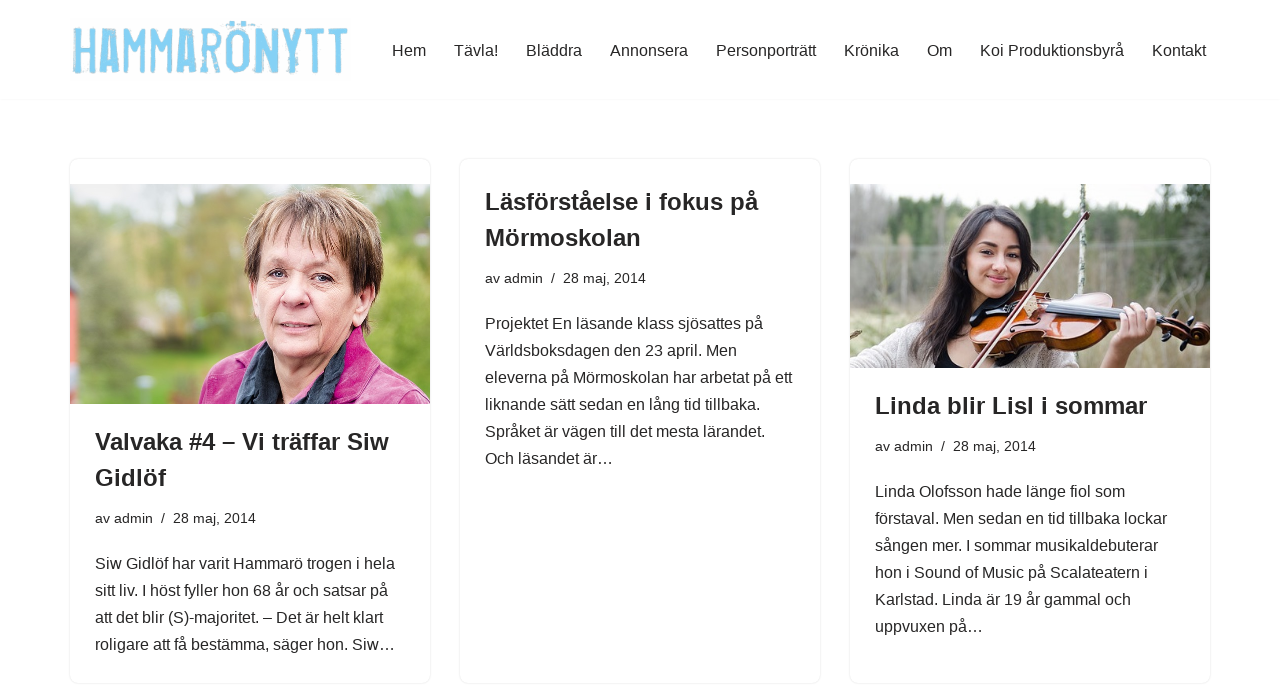

--- FILE ---
content_type: text/html; charset=UTF-8
request_url: https://www.hammaronytt.se/2014/05/28/
body_size: 18769
content:
<!DOCTYPE html>
<html lang="sv-SE">

<head>
	
	<meta charset="UTF-8">
	<meta name="viewport" content="width=device-width, initial-scale=1, minimum-scale=1">
	<link rel="profile" href="https://gmpg.org/xfn/11">
		<meta name='robots' content='noindex, follow' />

	<!-- This site is optimized with the Yoast SEO plugin v26.8 - https://yoast.com/product/yoast-seo-wordpress/ -->
	<title>28 maj, 2014 | HammaröNytt</title>
	<meta property="og:locale" content="sv_SE" />
	<meta property="og:type" content="website" />
	<meta property="og:title" content="28 maj, 2014 | HammaröNytt" />
	<meta property="og:url" content="https://www.hammaronytt.se/2014/05/28/" />
	<meta property="og:site_name" content="HammaröNytt" />
	<meta name="twitter:card" content="summary_large_image" />
	<script type="application/ld+json" class="yoast-schema-graph">{"@context":"https://schema.org","@graph":[{"@type":"CollectionPage","@id":"https://www.hammaronytt.se/2014/05/28/","url":"https://www.hammaronytt.se/2014/05/28/","name":"28 maj, 2014 | HammaröNytt","isPartOf":{"@id":"https://www.hammaronytt.se/#website"},"primaryImageOfPage":{"@id":"https://www.hammaronytt.se/2014/05/28/#primaryimage"},"image":{"@id":"https://www.hammaronytt.se/2014/05/28/#primaryimage"},"thumbnailUrl":"https://www.hammaronytt.se/wp-content/uploads/2014/05/Web_Siw_Gidlof1.jpg","breadcrumb":{"@id":"https://www.hammaronytt.se/2014/05/28/#breadcrumb"},"inLanguage":"sv-SE"},{"@type":"ImageObject","inLanguage":"sv-SE","@id":"https://www.hammaronytt.se/2014/05/28/#primaryimage","url":"https://www.hammaronytt.se/wp-content/uploads/2014/05/Web_Siw_Gidlof1.jpg","contentUrl":"https://www.hammaronytt.se/wp-content/uploads/2014/05/Web_Siw_Gidlof1.jpg","width":718,"height":439},{"@type":"BreadcrumbList","@id":"https://www.hammaronytt.se/2014/05/28/#breadcrumb","itemListElement":[{"@type":"ListItem","position":1,"name":"Hem","item":"https://www.hammaronytt.se/"},{"@type":"ListItem","position":2,"name":"Arkiv för 28 maj, 2014"}]},{"@type":"WebSite","@id":"https://www.hammaronytt.se/#website","url":"https://www.hammaronytt.se/","name":"HammaröNytt","description":"Hammarös helt egna lokaltidning sedan 2012","publisher":{"@id":"https://www.hammaronytt.se/#organization"},"potentialAction":[{"@type":"SearchAction","target":{"@type":"EntryPoint","urlTemplate":"https://www.hammaronytt.se/?s={search_term_string}"},"query-input":{"@type":"PropertyValueSpecification","valueRequired":true,"valueName":"search_term_string"}}],"inLanguage":"sv-SE"},{"@type":"Organization","@id":"https://www.hammaronytt.se/#organization","name":"Hammarönött","url":"https://www.hammaronytt.se/","logo":{"@type":"ImageObject","inLanguage":"sv-SE","@id":"https://www.hammaronytt.se/#/schema/logo/image/","url":"https://www.hammaronytt.se/wp-content/uploads/2019/09/Hammaronytt_logo.jpg","contentUrl":"https://www.hammaronytt.se/wp-content/uploads/2019/09/Hammaronytt_logo.jpg","width":1217,"height":266,"caption":"Hammarönött"},"image":{"@id":"https://www.hammaronytt.se/#/schema/logo/image/"}}]}</script>
	<!-- / Yoast SEO plugin. -->


<link rel='dns-prefetch' href='//secure.gravatar.com' />
<link rel='dns-prefetch' href='//stats.wp.com' />
<link rel='dns-prefetch' href='//v0.wordpress.com' />
<link rel='dns-prefetch' href='//www.googletagmanager.com' />
<link rel='dns-prefetch' href='//pagead2.googlesyndication.com' />
<link rel="alternate" type="application/rss+xml" title="HammaröNytt &raquo; Webbflöde" href="https://www.hammaronytt.se/feed/" />
<link rel="alternate" type="application/rss+xml" title="HammaröNytt &raquo; Kommentarsflöde" href="https://www.hammaronytt.se/comments/feed/" />
		<!-- This site uses the Google Analytics by MonsterInsights plugin v9.11.1 - Using Analytics tracking - https://www.monsterinsights.com/ -->
							<script src="//www.googletagmanager.com/gtag/js?id=G-ZMSDRB25KB"  data-cfasync="false" data-wpfc-render="false" async></script>
			<script data-cfasync="false" data-wpfc-render="false">
				var mi_version = '9.11.1';
				var mi_track_user = true;
				var mi_no_track_reason = '';
								var MonsterInsightsDefaultLocations = {"page_location":"https:\/\/www.hammaronytt.se\/2014\/05\/28\/"};
								if ( typeof MonsterInsightsPrivacyGuardFilter === 'function' ) {
					var MonsterInsightsLocations = (typeof MonsterInsightsExcludeQuery === 'object') ? MonsterInsightsPrivacyGuardFilter( MonsterInsightsExcludeQuery ) : MonsterInsightsPrivacyGuardFilter( MonsterInsightsDefaultLocations );
				} else {
					var MonsterInsightsLocations = (typeof MonsterInsightsExcludeQuery === 'object') ? MonsterInsightsExcludeQuery : MonsterInsightsDefaultLocations;
				}

								var disableStrs = [
										'ga-disable-G-ZMSDRB25KB',
									];

				/* Function to detect opted out users */
				function __gtagTrackerIsOptedOut() {
					for (var index = 0; index < disableStrs.length; index++) {
						if (document.cookie.indexOf(disableStrs[index] + '=true') > -1) {
							return true;
						}
					}

					return false;
				}

				/* Disable tracking if the opt-out cookie exists. */
				if (__gtagTrackerIsOptedOut()) {
					for (var index = 0; index < disableStrs.length; index++) {
						window[disableStrs[index]] = true;
					}
				}

				/* Opt-out function */
				function __gtagTrackerOptout() {
					for (var index = 0; index < disableStrs.length; index++) {
						document.cookie = disableStrs[index] + '=true; expires=Thu, 31 Dec 2099 23:59:59 UTC; path=/';
						window[disableStrs[index]] = true;
					}
				}

				if ('undefined' === typeof gaOptout) {
					function gaOptout() {
						__gtagTrackerOptout();
					}
				}
								window.dataLayer = window.dataLayer || [];

				window.MonsterInsightsDualTracker = {
					helpers: {},
					trackers: {},
				};
				if (mi_track_user) {
					function __gtagDataLayer() {
						dataLayer.push(arguments);
					}

					function __gtagTracker(type, name, parameters) {
						if (!parameters) {
							parameters = {};
						}

						if (parameters.send_to) {
							__gtagDataLayer.apply(null, arguments);
							return;
						}

						if (type === 'event') {
														parameters.send_to = monsterinsights_frontend.v4_id;
							var hookName = name;
							if (typeof parameters['event_category'] !== 'undefined') {
								hookName = parameters['event_category'] + ':' + name;
							}

							if (typeof MonsterInsightsDualTracker.trackers[hookName] !== 'undefined') {
								MonsterInsightsDualTracker.trackers[hookName](parameters);
							} else {
								__gtagDataLayer('event', name, parameters);
							}
							
						} else {
							__gtagDataLayer.apply(null, arguments);
						}
					}

					__gtagTracker('js', new Date());
					__gtagTracker('set', {
						'developer_id.dZGIzZG': true,
											});
					if ( MonsterInsightsLocations.page_location ) {
						__gtagTracker('set', MonsterInsightsLocations);
					}
										__gtagTracker('config', 'G-ZMSDRB25KB', {"forceSSL":"true"} );
										window.gtag = __gtagTracker;										(function () {
						/* https://developers.google.com/analytics/devguides/collection/analyticsjs/ */
						/* ga and __gaTracker compatibility shim. */
						var noopfn = function () {
							return null;
						};
						var newtracker = function () {
							return new Tracker();
						};
						var Tracker = function () {
							return null;
						};
						var p = Tracker.prototype;
						p.get = noopfn;
						p.set = noopfn;
						p.send = function () {
							var args = Array.prototype.slice.call(arguments);
							args.unshift('send');
							__gaTracker.apply(null, args);
						};
						var __gaTracker = function () {
							var len = arguments.length;
							if (len === 0) {
								return;
							}
							var f = arguments[len - 1];
							if (typeof f !== 'object' || f === null || typeof f.hitCallback !== 'function') {
								if ('send' === arguments[0]) {
									var hitConverted, hitObject = false, action;
									if ('event' === arguments[1]) {
										if ('undefined' !== typeof arguments[3]) {
											hitObject = {
												'eventAction': arguments[3],
												'eventCategory': arguments[2],
												'eventLabel': arguments[4],
												'value': arguments[5] ? arguments[5] : 1,
											}
										}
									}
									if ('pageview' === arguments[1]) {
										if ('undefined' !== typeof arguments[2]) {
											hitObject = {
												'eventAction': 'page_view',
												'page_path': arguments[2],
											}
										}
									}
									if (typeof arguments[2] === 'object') {
										hitObject = arguments[2];
									}
									if (typeof arguments[5] === 'object') {
										Object.assign(hitObject, arguments[5]);
									}
									if ('undefined' !== typeof arguments[1].hitType) {
										hitObject = arguments[1];
										if ('pageview' === hitObject.hitType) {
											hitObject.eventAction = 'page_view';
										}
									}
									if (hitObject) {
										action = 'timing' === arguments[1].hitType ? 'timing_complete' : hitObject.eventAction;
										hitConverted = mapArgs(hitObject);
										__gtagTracker('event', action, hitConverted);
									}
								}
								return;
							}

							function mapArgs(args) {
								var arg, hit = {};
								var gaMap = {
									'eventCategory': 'event_category',
									'eventAction': 'event_action',
									'eventLabel': 'event_label',
									'eventValue': 'event_value',
									'nonInteraction': 'non_interaction',
									'timingCategory': 'event_category',
									'timingVar': 'name',
									'timingValue': 'value',
									'timingLabel': 'event_label',
									'page': 'page_path',
									'location': 'page_location',
									'title': 'page_title',
									'referrer' : 'page_referrer',
								};
								for (arg in args) {
																		if (!(!args.hasOwnProperty(arg) || !gaMap.hasOwnProperty(arg))) {
										hit[gaMap[arg]] = args[arg];
									} else {
										hit[arg] = args[arg];
									}
								}
								return hit;
							}

							try {
								f.hitCallback();
							} catch (ex) {
							}
						};
						__gaTracker.create = newtracker;
						__gaTracker.getByName = newtracker;
						__gaTracker.getAll = function () {
							return [];
						};
						__gaTracker.remove = noopfn;
						__gaTracker.loaded = true;
						window['__gaTracker'] = __gaTracker;
					})();
									} else {
										console.log("");
					(function () {
						function __gtagTracker() {
							return null;
						}

						window['__gtagTracker'] = __gtagTracker;
						window['gtag'] = __gtagTracker;
					})();
									}
			</script>
							<!-- / Google Analytics by MonsterInsights -->
		<style id='wp-img-auto-sizes-contain-inline-css'>
img:is([sizes=auto i],[sizes^="auto," i]){contain-intrinsic-size:3000px 1500px}
/*# sourceURL=wp-img-auto-sizes-contain-inline-css */
</style>
<link rel='stylesheet' id='o3-ss-styles-css' href='https://www.hammaronytt.se/wp-content/plugins/o3-social-share/o3-social-share-styles.css?ver=51eb02f9cbfe26dcac8eedd6410fe8e0' media='all' />
<style id='wp-emoji-styles-inline-css'>

	img.wp-smiley, img.emoji {
		display: inline !important;
		border: none !important;
		box-shadow: none !important;
		height: 1em !important;
		width: 1em !important;
		margin: 0 0.07em !important;
		vertical-align: -0.1em !important;
		background: none !important;
		padding: 0 !important;
	}
/*# sourceURL=wp-emoji-styles-inline-css */
</style>
<style id='wp-block-library-inline-css'>
:root{--wp-block-synced-color:#7a00df;--wp-block-synced-color--rgb:122,0,223;--wp-bound-block-color:var(--wp-block-synced-color);--wp-editor-canvas-background:#ddd;--wp-admin-theme-color:#007cba;--wp-admin-theme-color--rgb:0,124,186;--wp-admin-theme-color-darker-10:#006ba1;--wp-admin-theme-color-darker-10--rgb:0,107,160.5;--wp-admin-theme-color-darker-20:#005a87;--wp-admin-theme-color-darker-20--rgb:0,90,135;--wp-admin-border-width-focus:2px}@media (min-resolution:192dpi){:root{--wp-admin-border-width-focus:1.5px}}.wp-element-button{cursor:pointer}:root .has-very-light-gray-background-color{background-color:#eee}:root .has-very-dark-gray-background-color{background-color:#313131}:root .has-very-light-gray-color{color:#eee}:root .has-very-dark-gray-color{color:#313131}:root .has-vivid-green-cyan-to-vivid-cyan-blue-gradient-background{background:linear-gradient(135deg,#00d084,#0693e3)}:root .has-purple-crush-gradient-background{background:linear-gradient(135deg,#34e2e4,#4721fb 50%,#ab1dfe)}:root .has-hazy-dawn-gradient-background{background:linear-gradient(135deg,#faaca8,#dad0ec)}:root .has-subdued-olive-gradient-background{background:linear-gradient(135deg,#fafae1,#67a671)}:root .has-atomic-cream-gradient-background{background:linear-gradient(135deg,#fdd79a,#004a59)}:root .has-nightshade-gradient-background{background:linear-gradient(135deg,#330968,#31cdcf)}:root .has-midnight-gradient-background{background:linear-gradient(135deg,#020381,#2874fc)}:root{--wp--preset--font-size--normal:16px;--wp--preset--font-size--huge:42px}.has-regular-font-size{font-size:1em}.has-larger-font-size{font-size:2.625em}.has-normal-font-size{font-size:var(--wp--preset--font-size--normal)}.has-huge-font-size{font-size:var(--wp--preset--font-size--huge)}.has-text-align-center{text-align:center}.has-text-align-left{text-align:left}.has-text-align-right{text-align:right}.has-fit-text{white-space:nowrap!important}#end-resizable-editor-section{display:none}.aligncenter{clear:both}.items-justified-left{justify-content:flex-start}.items-justified-center{justify-content:center}.items-justified-right{justify-content:flex-end}.items-justified-space-between{justify-content:space-between}.screen-reader-text{border:0;clip-path:inset(50%);height:1px;margin:-1px;overflow:hidden;padding:0;position:absolute;width:1px;word-wrap:normal!important}.screen-reader-text:focus{background-color:#ddd;clip-path:none;color:#444;display:block;font-size:1em;height:auto;left:5px;line-height:normal;padding:15px 23px 14px;text-decoration:none;top:5px;width:auto;z-index:100000}html :where(.has-border-color){border-style:solid}html :where([style*=border-top-color]){border-top-style:solid}html :where([style*=border-right-color]){border-right-style:solid}html :where([style*=border-bottom-color]){border-bottom-style:solid}html :where([style*=border-left-color]){border-left-style:solid}html :where([style*=border-width]){border-style:solid}html :where([style*=border-top-width]){border-top-style:solid}html :where([style*=border-right-width]){border-right-style:solid}html :where([style*=border-bottom-width]){border-bottom-style:solid}html :where([style*=border-left-width]){border-left-style:solid}html :where(img[class*=wp-image-]){height:auto;max-width:100%}:where(figure){margin:0 0 1em}html :where(.is-position-sticky){--wp-admin--admin-bar--position-offset:var(--wp-admin--admin-bar--height,0px)}@media screen and (max-width:600px){html :where(.is-position-sticky){--wp-admin--admin-bar--position-offset:0px}}

/*# sourceURL=wp-block-library-inline-css */
</style><style id='wp-block-paragraph-inline-css'>
.is-small-text{font-size:.875em}.is-regular-text{font-size:1em}.is-large-text{font-size:2.25em}.is-larger-text{font-size:3em}.has-drop-cap:not(:focus):first-letter{float:left;font-size:8.4em;font-style:normal;font-weight:100;line-height:.68;margin:.05em .1em 0 0;text-transform:uppercase}body.rtl .has-drop-cap:not(:focus):first-letter{float:none;margin-left:.1em}p.has-drop-cap.has-background{overflow:hidden}:root :where(p.has-background){padding:1.25em 2.375em}:where(p.has-text-color:not(.has-link-color)) a{color:inherit}p.has-text-align-left[style*="writing-mode:vertical-lr"],p.has-text-align-right[style*="writing-mode:vertical-rl"]{rotate:180deg}
/*# sourceURL=https://www.hammaronytt.se/wp-includes/blocks/paragraph/style.min.css */
</style>
<style id='global-styles-inline-css'>
:root{--wp--preset--aspect-ratio--square: 1;--wp--preset--aspect-ratio--4-3: 4/3;--wp--preset--aspect-ratio--3-4: 3/4;--wp--preset--aspect-ratio--3-2: 3/2;--wp--preset--aspect-ratio--2-3: 2/3;--wp--preset--aspect-ratio--16-9: 16/9;--wp--preset--aspect-ratio--9-16: 9/16;--wp--preset--color--black: #000000;--wp--preset--color--cyan-bluish-gray: #abb8c3;--wp--preset--color--white: #ffffff;--wp--preset--color--pale-pink: #f78da7;--wp--preset--color--vivid-red: #cf2e2e;--wp--preset--color--luminous-vivid-orange: #ff6900;--wp--preset--color--luminous-vivid-amber: #fcb900;--wp--preset--color--light-green-cyan: #7bdcb5;--wp--preset--color--vivid-green-cyan: #00d084;--wp--preset--color--pale-cyan-blue: #8ed1fc;--wp--preset--color--vivid-cyan-blue: #0693e3;--wp--preset--color--vivid-purple: #9b51e0;--wp--preset--color--neve-link-color: var(--nv-primary-accent);--wp--preset--color--neve-link-hover-color: var(--nv-secondary-accent);--wp--preset--color--nv-site-bg: var(--nv-site-bg);--wp--preset--color--nv-light-bg: var(--nv-light-bg);--wp--preset--color--nv-dark-bg: var(--nv-dark-bg);--wp--preset--color--neve-text-color: var(--nv-text-color);--wp--preset--color--nv-text-dark-bg: var(--nv-text-dark-bg);--wp--preset--color--nv-c-1: var(--nv-c-1);--wp--preset--color--nv-c-2: var(--nv-c-2);--wp--preset--gradient--vivid-cyan-blue-to-vivid-purple: linear-gradient(135deg,rgb(6,147,227) 0%,rgb(155,81,224) 100%);--wp--preset--gradient--light-green-cyan-to-vivid-green-cyan: linear-gradient(135deg,rgb(122,220,180) 0%,rgb(0,208,130) 100%);--wp--preset--gradient--luminous-vivid-amber-to-luminous-vivid-orange: linear-gradient(135deg,rgb(252,185,0) 0%,rgb(255,105,0) 100%);--wp--preset--gradient--luminous-vivid-orange-to-vivid-red: linear-gradient(135deg,rgb(255,105,0) 0%,rgb(207,46,46) 100%);--wp--preset--gradient--very-light-gray-to-cyan-bluish-gray: linear-gradient(135deg,rgb(238,238,238) 0%,rgb(169,184,195) 100%);--wp--preset--gradient--cool-to-warm-spectrum: linear-gradient(135deg,rgb(74,234,220) 0%,rgb(151,120,209) 20%,rgb(207,42,186) 40%,rgb(238,44,130) 60%,rgb(251,105,98) 80%,rgb(254,248,76) 100%);--wp--preset--gradient--blush-light-purple: linear-gradient(135deg,rgb(255,206,236) 0%,rgb(152,150,240) 100%);--wp--preset--gradient--blush-bordeaux: linear-gradient(135deg,rgb(254,205,165) 0%,rgb(254,45,45) 50%,rgb(107,0,62) 100%);--wp--preset--gradient--luminous-dusk: linear-gradient(135deg,rgb(255,203,112) 0%,rgb(199,81,192) 50%,rgb(65,88,208) 100%);--wp--preset--gradient--pale-ocean: linear-gradient(135deg,rgb(255,245,203) 0%,rgb(182,227,212) 50%,rgb(51,167,181) 100%);--wp--preset--gradient--electric-grass: linear-gradient(135deg,rgb(202,248,128) 0%,rgb(113,206,126) 100%);--wp--preset--gradient--midnight: linear-gradient(135deg,rgb(2,3,129) 0%,rgb(40,116,252) 100%);--wp--preset--font-size--small: 13px;--wp--preset--font-size--medium: 20px;--wp--preset--font-size--large: 36px;--wp--preset--font-size--x-large: 42px;--wp--preset--spacing--20: 0.44rem;--wp--preset--spacing--30: 0.67rem;--wp--preset--spacing--40: 1rem;--wp--preset--spacing--50: 1.5rem;--wp--preset--spacing--60: 2.25rem;--wp--preset--spacing--70: 3.38rem;--wp--preset--spacing--80: 5.06rem;--wp--preset--shadow--natural: 6px 6px 9px rgba(0, 0, 0, 0.2);--wp--preset--shadow--deep: 12px 12px 50px rgba(0, 0, 0, 0.4);--wp--preset--shadow--sharp: 6px 6px 0px rgba(0, 0, 0, 0.2);--wp--preset--shadow--outlined: 6px 6px 0px -3px rgb(255, 255, 255), 6px 6px rgb(0, 0, 0);--wp--preset--shadow--crisp: 6px 6px 0px rgb(0, 0, 0);}:where(.is-layout-flex){gap: 0.5em;}:where(.is-layout-grid){gap: 0.5em;}body .is-layout-flex{display: flex;}.is-layout-flex{flex-wrap: wrap;align-items: center;}.is-layout-flex > :is(*, div){margin: 0;}body .is-layout-grid{display: grid;}.is-layout-grid > :is(*, div){margin: 0;}:where(.wp-block-columns.is-layout-flex){gap: 2em;}:where(.wp-block-columns.is-layout-grid){gap: 2em;}:where(.wp-block-post-template.is-layout-flex){gap: 1.25em;}:where(.wp-block-post-template.is-layout-grid){gap: 1.25em;}.has-black-color{color: var(--wp--preset--color--black) !important;}.has-cyan-bluish-gray-color{color: var(--wp--preset--color--cyan-bluish-gray) !important;}.has-white-color{color: var(--wp--preset--color--white) !important;}.has-pale-pink-color{color: var(--wp--preset--color--pale-pink) !important;}.has-vivid-red-color{color: var(--wp--preset--color--vivid-red) !important;}.has-luminous-vivid-orange-color{color: var(--wp--preset--color--luminous-vivid-orange) !important;}.has-luminous-vivid-amber-color{color: var(--wp--preset--color--luminous-vivid-amber) !important;}.has-light-green-cyan-color{color: var(--wp--preset--color--light-green-cyan) !important;}.has-vivid-green-cyan-color{color: var(--wp--preset--color--vivid-green-cyan) !important;}.has-pale-cyan-blue-color{color: var(--wp--preset--color--pale-cyan-blue) !important;}.has-vivid-cyan-blue-color{color: var(--wp--preset--color--vivid-cyan-blue) !important;}.has-vivid-purple-color{color: var(--wp--preset--color--vivid-purple) !important;}.has-neve-link-color-color{color: var(--wp--preset--color--neve-link-color) !important;}.has-neve-link-hover-color-color{color: var(--wp--preset--color--neve-link-hover-color) !important;}.has-nv-site-bg-color{color: var(--wp--preset--color--nv-site-bg) !important;}.has-nv-light-bg-color{color: var(--wp--preset--color--nv-light-bg) !important;}.has-nv-dark-bg-color{color: var(--wp--preset--color--nv-dark-bg) !important;}.has-neve-text-color-color{color: var(--wp--preset--color--neve-text-color) !important;}.has-nv-text-dark-bg-color{color: var(--wp--preset--color--nv-text-dark-bg) !important;}.has-nv-c-1-color{color: var(--wp--preset--color--nv-c-1) !important;}.has-nv-c-2-color{color: var(--wp--preset--color--nv-c-2) !important;}.has-black-background-color{background-color: var(--wp--preset--color--black) !important;}.has-cyan-bluish-gray-background-color{background-color: var(--wp--preset--color--cyan-bluish-gray) !important;}.has-white-background-color{background-color: var(--wp--preset--color--white) !important;}.has-pale-pink-background-color{background-color: var(--wp--preset--color--pale-pink) !important;}.has-vivid-red-background-color{background-color: var(--wp--preset--color--vivid-red) !important;}.has-luminous-vivid-orange-background-color{background-color: var(--wp--preset--color--luminous-vivid-orange) !important;}.has-luminous-vivid-amber-background-color{background-color: var(--wp--preset--color--luminous-vivid-amber) !important;}.has-light-green-cyan-background-color{background-color: var(--wp--preset--color--light-green-cyan) !important;}.has-vivid-green-cyan-background-color{background-color: var(--wp--preset--color--vivid-green-cyan) !important;}.has-pale-cyan-blue-background-color{background-color: var(--wp--preset--color--pale-cyan-blue) !important;}.has-vivid-cyan-blue-background-color{background-color: var(--wp--preset--color--vivid-cyan-blue) !important;}.has-vivid-purple-background-color{background-color: var(--wp--preset--color--vivid-purple) !important;}.has-neve-link-color-background-color{background-color: var(--wp--preset--color--neve-link-color) !important;}.has-neve-link-hover-color-background-color{background-color: var(--wp--preset--color--neve-link-hover-color) !important;}.has-nv-site-bg-background-color{background-color: var(--wp--preset--color--nv-site-bg) !important;}.has-nv-light-bg-background-color{background-color: var(--wp--preset--color--nv-light-bg) !important;}.has-nv-dark-bg-background-color{background-color: var(--wp--preset--color--nv-dark-bg) !important;}.has-neve-text-color-background-color{background-color: var(--wp--preset--color--neve-text-color) !important;}.has-nv-text-dark-bg-background-color{background-color: var(--wp--preset--color--nv-text-dark-bg) !important;}.has-nv-c-1-background-color{background-color: var(--wp--preset--color--nv-c-1) !important;}.has-nv-c-2-background-color{background-color: var(--wp--preset--color--nv-c-2) !important;}.has-black-border-color{border-color: var(--wp--preset--color--black) !important;}.has-cyan-bluish-gray-border-color{border-color: var(--wp--preset--color--cyan-bluish-gray) !important;}.has-white-border-color{border-color: var(--wp--preset--color--white) !important;}.has-pale-pink-border-color{border-color: var(--wp--preset--color--pale-pink) !important;}.has-vivid-red-border-color{border-color: var(--wp--preset--color--vivid-red) !important;}.has-luminous-vivid-orange-border-color{border-color: var(--wp--preset--color--luminous-vivid-orange) !important;}.has-luminous-vivid-amber-border-color{border-color: var(--wp--preset--color--luminous-vivid-amber) !important;}.has-light-green-cyan-border-color{border-color: var(--wp--preset--color--light-green-cyan) !important;}.has-vivid-green-cyan-border-color{border-color: var(--wp--preset--color--vivid-green-cyan) !important;}.has-pale-cyan-blue-border-color{border-color: var(--wp--preset--color--pale-cyan-blue) !important;}.has-vivid-cyan-blue-border-color{border-color: var(--wp--preset--color--vivid-cyan-blue) !important;}.has-vivid-purple-border-color{border-color: var(--wp--preset--color--vivid-purple) !important;}.has-neve-link-color-border-color{border-color: var(--wp--preset--color--neve-link-color) !important;}.has-neve-link-hover-color-border-color{border-color: var(--wp--preset--color--neve-link-hover-color) !important;}.has-nv-site-bg-border-color{border-color: var(--wp--preset--color--nv-site-bg) !important;}.has-nv-light-bg-border-color{border-color: var(--wp--preset--color--nv-light-bg) !important;}.has-nv-dark-bg-border-color{border-color: var(--wp--preset--color--nv-dark-bg) !important;}.has-neve-text-color-border-color{border-color: var(--wp--preset--color--neve-text-color) !important;}.has-nv-text-dark-bg-border-color{border-color: var(--wp--preset--color--nv-text-dark-bg) !important;}.has-nv-c-1-border-color{border-color: var(--wp--preset--color--nv-c-1) !important;}.has-nv-c-2-border-color{border-color: var(--wp--preset--color--nv-c-2) !important;}.has-vivid-cyan-blue-to-vivid-purple-gradient-background{background: var(--wp--preset--gradient--vivid-cyan-blue-to-vivid-purple) !important;}.has-light-green-cyan-to-vivid-green-cyan-gradient-background{background: var(--wp--preset--gradient--light-green-cyan-to-vivid-green-cyan) !important;}.has-luminous-vivid-amber-to-luminous-vivid-orange-gradient-background{background: var(--wp--preset--gradient--luminous-vivid-amber-to-luminous-vivid-orange) !important;}.has-luminous-vivid-orange-to-vivid-red-gradient-background{background: var(--wp--preset--gradient--luminous-vivid-orange-to-vivid-red) !important;}.has-very-light-gray-to-cyan-bluish-gray-gradient-background{background: var(--wp--preset--gradient--very-light-gray-to-cyan-bluish-gray) !important;}.has-cool-to-warm-spectrum-gradient-background{background: var(--wp--preset--gradient--cool-to-warm-spectrum) !important;}.has-blush-light-purple-gradient-background{background: var(--wp--preset--gradient--blush-light-purple) !important;}.has-blush-bordeaux-gradient-background{background: var(--wp--preset--gradient--blush-bordeaux) !important;}.has-luminous-dusk-gradient-background{background: var(--wp--preset--gradient--luminous-dusk) !important;}.has-pale-ocean-gradient-background{background: var(--wp--preset--gradient--pale-ocean) !important;}.has-electric-grass-gradient-background{background: var(--wp--preset--gradient--electric-grass) !important;}.has-midnight-gradient-background{background: var(--wp--preset--gradient--midnight) !important;}.has-small-font-size{font-size: var(--wp--preset--font-size--small) !important;}.has-medium-font-size{font-size: var(--wp--preset--font-size--medium) !important;}.has-large-font-size{font-size: var(--wp--preset--font-size--large) !important;}.has-x-large-font-size{font-size: var(--wp--preset--font-size--x-large) !important;}
/*# sourceURL=global-styles-inline-css */
</style>

<style id='classic-theme-styles-inline-css'>
/*! This file is auto-generated */
.wp-block-button__link{color:#fff;background-color:#32373c;border-radius:9999px;box-shadow:none;text-decoration:none;padding:calc(.667em + 2px) calc(1.333em + 2px);font-size:1.125em}.wp-block-file__button{background:#32373c;color:#fff;text-decoration:none}
/*# sourceURL=/wp-includes/css/classic-themes.min.css */
</style>
<link rel='stylesheet' id='meteor-slides-css' href='https://www.hammaronytt.se/wp-content/plugins/meteor-slides/css/meteor-slides.css?ver=1.0' media='all' />
<link rel='stylesheet' id='neve-style-css' href='https://www.hammaronytt.se/wp-content/themes/neve/style-main-new.min.css?ver=4.2.1' media='all' />
<style id='neve-style-inline-css'>
.is-menu-sidebar .header-menu-sidebar { visibility: visible; }.is-menu-sidebar.menu_sidebar_slide_left .header-menu-sidebar { transform: translate3d(0, 0, 0); left: 0; }.is-menu-sidebar.menu_sidebar_slide_right .header-menu-sidebar { transform: translate3d(0, 0, 0); right: 0; }.is-menu-sidebar.menu_sidebar_pull_right .header-menu-sidebar, .is-menu-sidebar.menu_sidebar_pull_left .header-menu-sidebar { transform: translateX(0); }.is-menu-sidebar.menu_sidebar_dropdown .header-menu-sidebar { height: auto; }.is-menu-sidebar.menu_sidebar_dropdown .header-menu-sidebar-inner { max-height: 400px; padding: 20px 0; }.is-menu-sidebar.menu_sidebar_full_canvas .header-menu-sidebar { opacity: 1; }.header-menu-sidebar .menu-item-nav-search:not(.floating) { pointer-events: none; }.header-menu-sidebar .menu-item-nav-search .is-menu-sidebar { pointer-events: unset; }@media screen and (max-width: 960px) { .builder-item.cr .item--inner { --textalign: center; --justify: center; } }
.nv-meta-list li.meta:not(:last-child):after { content:"/" }.nv-meta-list .no-mobile{
			display:none;
		}.nv-meta-list li.last::after{
			content: ""!important;
		}@media (min-width: 769px) {
			.nv-meta-list .no-mobile {
				display: inline-block;
			}
			.nv-meta-list li.last:not(:last-child)::after {
		 		content: "/" !important;
			}
		}
 :root{ --container: 748px;--postwidth:100%; --primarybtnbg: var(--nv-primary-accent); --primarybtnhoverbg: var(--nv-primary-accent); --primarybtncolor: #fff; --secondarybtncolor: var(--nv-primary-accent); --primarybtnhovercolor: #fff; --secondarybtnhovercolor: var(--nv-primary-accent);--primarybtnborderradius:3px;--secondarybtnborderradius:3px;--secondarybtnborderwidth:3px;--btnpadding:13px 15px;--primarybtnpadding:13px 15px;--secondarybtnpadding:calc(13px - 3px) calc(15px - 3px); --bodyfontfamily: Arial,Helvetica,sans-serif; --bodyfontsize: 15px; --bodylineheight: 1.6; --bodyletterspacing: 0px; --bodyfontweight: 400; --h1fontsize: 36px; --h1fontweight: 700; --h1lineheight: 1.2; --h1letterspacing: 0px; --h1texttransform: none; --h2fontsize: 28px; --h2fontweight: 700; --h2lineheight: 1.3; --h2letterspacing: 0px; --h2texttransform: none; --h3fontsize: 24px; --h3fontweight: 700; --h3lineheight: 1.4; --h3letterspacing: 0px; --h3texttransform: none; --h4fontsize: 20px; --h4fontweight: 700; --h4lineheight: 1.6; --h4letterspacing: 0px; --h4texttransform: none; --h5fontsize: 16px; --h5fontweight: 700; --h5lineheight: 1.6; --h5letterspacing: 0px; --h5texttransform: none; --h6fontsize: 14px; --h6fontweight: 700; --h6lineheight: 1.6; --h6letterspacing: 0px; --h6texttransform: none;--formfieldborderwidth:2px;--formfieldborderradius:3px; --formfieldbgcolor: var(--nv-site-bg); --formfieldbordercolor: #dddddd; --formfieldcolor: var(--nv-text-color);--formfieldpadding:10px 12px; } .nv-post-thumbnail-wrap img{ aspect-ratio: 4/3; object-fit: cover; } .layout-grid .nv-post-thumbnail-wrap{ margin-right:-25px;margin-left:-25px; } .nv-index-posts{ --borderradius:8px;--padding:25px 25px 25px 25px;--cardboxshadow:0 0 2px 0 rgba(0,0,0,0.15); --cardbgcolor: var(--nv-site-bg); --cardcolor: var(--nv-text-color); } .has-neve-button-color-color{ color: var(--nv-primary-accent)!important; } .has-neve-button-color-background-color{ background-color: var(--nv-primary-accent)!important; } .single-post-container .alignfull > [class*="__inner-container"], .single-post-container .alignwide > [class*="__inner-container"]{ max-width:718px } .nv-meta-list{ --avatarsize: 20px; } .single .nv-meta-list{ --avatarsize: 20px; } .nv-is-boxed.nv-comments-wrap{ --padding:20px; } .nv-is-boxed.comment-respond{ --padding:20px; } .single:not(.single-product), .page{ --c-vspace:0 0 0 0;; } .scroll-to-top{ --color: var(--nv-text-dark-bg);--padding:8px 10px; --borderradius: 3px; --bgcolor: var(--nv-primary-accent); --hovercolor: var(--nv-text-dark-bg); --hoverbgcolor: var(--nv-primary-accent);--size:16px; } .global-styled{ --bgcolor: var(--nv-site-bg); } .header-top{ --rowbcolor: var(--nv-light-bg); --color: var(--nv-text-color); --bgcolor: var(--nv-site-bg); } .header-main{ --rowbcolor: var(--nv-light-bg); --color: var(--nv-text-color); --bgcolor: var(--nv-site-bg); } .header-bottom{ --rowbcolor: var(--nv-light-bg); --color: var(--nv-text-color); --bgcolor: var(--nv-site-bg); } .header-menu-sidebar-bg{ --justify: flex-start; --textalign: left;--flexg: 1;--wrapdropdownwidth: auto; --color: var(--nv-text-color); --bgcolor: var(--nv-site-bg); } .header-menu-sidebar{ width: 360px; } .builder-item--logo{ --maxwidth: 120px; --fs: 24px;--padding:10px 0;--margin:0; --textalign: left;--justify: flex-start; } .builder-item--nav-icon,.header-menu-sidebar .close-sidebar-panel .navbar-toggle{ --borderradius:0; } .builder-item--nav-icon{ --label-margin:0 5px 0 0;;--padding:10px 15px;--margin:0; } .builder-item--primary-menu{ --hovercolor: var(--nv-secondary-accent); --hovertextcolor: var(--nv-text-color); --activecolor: var(--nv-primary-accent); --spacing: 20px; --height: 25px;--padding:0;--margin:0; --fontsize: 1em; --lineheight: 1.6; --letterspacing: 0px; --fontweight: 500; --texttransform: none; --iconsize: 1em; } .hfg-is-group.has-primary-menu .inherit-ff{ --inheritedfw: 500; } .footer-top-inner .row{ grid-template-columns:1fr 1fr 1fr; --valign: flex-start; } .footer-top{ --rowbcolor: var(--nv-light-bg); --color: var(--nv-text-color); --bgcolor: var(--nv-site-bg); } .footer-main-inner .row{ grid-template-columns:1fr 1fr 1fr; --valign: flex-start; } .footer-main{ --rowbcolor: var(--nv-light-bg); --color: var(--nv-text-color); --overlaycolor: #08cdf6;--bgimage:none;--bgposition:50% 50%;;--bgattachment:fixed;--bgoverlayopacity:0.5; } .footer-bottom-inner .row{ grid-template-columns:1fr 1fr 1fr; --valign: flex-start; } .footer-bottom{ --rowbcolor: var(--nv-light-bg); --color: var(--nv-text-dark-bg); --bgcolor: var(--nv-dark-bg); } .builder-item--footer-one-widgets{ --padding:0;--margin:0; --textalign: left;--justify: flex-start; } .builder-item--footer-two-widgets{ --padding:0;--margin:0; --textalign: left;--justify: flex-start; } @media(min-width: 576px){ :root{ --container: 992px;--postwidth:50%;--btnpadding:13px 15px;--primarybtnpadding:13px 15px;--secondarybtnpadding:calc(13px - 3px) calc(15px - 3px); --bodyfontsize: 16px; --bodylineheight: 1.6; --bodyletterspacing: 0px; --h1fontsize: 38px; --h1lineheight: 1.2; --h1letterspacing: 0px; --h2fontsize: 30px; --h2lineheight: 1.2; --h2letterspacing: 0px; --h3fontsize: 26px; --h3lineheight: 1.4; --h3letterspacing: 0px; --h4fontsize: 22px; --h4lineheight: 1.5; --h4letterspacing: 0px; --h5fontsize: 18px; --h5lineheight: 1.6; --h5letterspacing: 0px; --h6fontsize: 14px; --h6lineheight: 1.6; --h6letterspacing: 0px; } .layout-grid .nv-post-thumbnail-wrap{ margin-right:-25px;margin-left:-25px; } .nv-index-posts{ --padding:25px 25px 25px 25px; } .single-post-container .alignfull > [class*="__inner-container"], .single-post-container .alignwide > [class*="__inner-container"]{ max-width:962px } .nv-meta-list{ --avatarsize: 20px; } .single .nv-meta-list{ --avatarsize: 20px; } .nv-is-boxed.nv-comments-wrap{ --padding:30px; } .nv-is-boxed.comment-respond{ --padding:30px; } .single:not(.single-product), .page{ --c-vspace:0 0 0 0;; } .scroll-to-top{ --padding:8px 10px;--size:16px; } .header-menu-sidebar-bg{ --justify: flex-start; --textalign: left;--flexg: 1;--wrapdropdownwidth: auto; } .header-menu-sidebar{ width: 360px; } .builder-item--logo{ --maxwidth: 120px; --fs: 24px;--padding:10px 0;--margin:0; --textalign: left;--justify: flex-start; } .builder-item--nav-icon{ --label-margin:0 5px 0 0;;--padding:10px 15px;--margin:0; } .builder-item--primary-menu{ --spacing: 20px; --height: 25px;--padding:0;--margin:0; --fontsize: 1em; --lineheight: 1.6; --letterspacing: 0px; --iconsize: 1em; } .builder-item--footer-one-widgets{ --padding:0;--margin:0; --textalign: left;--justify: flex-start; } .builder-item--footer-two-widgets{ --padding:0;--margin:0; --textalign: left;--justify: flex-start; } }@media(min-width: 960px){ :root{ --container: 1170px;--postwidth:33.333333333333%;--btnpadding:13px 15px;--primarybtnpadding:13px 15px;--secondarybtnpadding:calc(13px - 3px) calc(15px - 3px); --bodyfontsize: 16px; --bodylineheight: 1.7; --bodyletterspacing: 0px; --h1fontsize: 40px; --h1lineheight: 1.1; --h1letterspacing: 0px; --h2fontsize: 32px; --h2lineheight: 1.2; --h2letterspacing: 0px; --h3fontsize: 28px; --h3lineheight: 1.4; --h3letterspacing: 0px; --h4fontsize: 24px; --h4lineheight: 1.5; --h4letterspacing: 0px; --h5fontsize: 20px; --h5lineheight: 1.6; --h5letterspacing: 0px; --h6fontsize: 16px; --h6lineheight: 1.6; --h6letterspacing: 0px; } .layout-grid .nv-post-thumbnail-wrap{ margin-right:-25px;margin-left:-25px; } .nv-index-posts{ --padding:25px 25px 25px 25px; } body:not(.single):not(.archive):not(.blog):not(.search):not(.error404) .neve-main > .container .col, body.post-type-archive-course .neve-main > .container .col, body.post-type-archive-llms_membership .neve-main > .container .col{ max-width: 100%; } body:not(.single):not(.archive):not(.blog):not(.search):not(.error404) .nv-sidebar-wrap, body.post-type-archive-course .nv-sidebar-wrap, body.post-type-archive-llms_membership .nv-sidebar-wrap{ max-width: 0%; } .neve-main > .archive-container .nv-index-posts.col{ max-width: 100%; } .neve-main > .archive-container .nv-sidebar-wrap{ max-width: 0%; } .neve-main > .single-post-container .nv-single-post-wrap.col{ max-width: 70%; } .single-post-container .alignfull > [class*="__inner-container"], .single-post-container .alignwide > [class*="__inner-container"]{ max-width:789px } .container-fluid.single-post-container .alignfull > [class*="__inner-container"], .container-fluid.single-post-container .alignwide > [class*="__inner-container"]{ max-width:calc(70% + 15px) } .neve-main > .single-post-container .nv-sidebar-wrap{ max-width: 30%; } .nv-meta-list{ --avatarsize: 20px; } .single .nv-meta-list{ --avatarsize: 20px; } .nv-is-boxed.nv-comments-wrap{ --padding:40px; } .nv-is-boxed.comment-respond{ --padding:40px; } .single:not(.single-product), .page{ --c-vspace:0 0 0 0;; } .scroll-to-top{ --padding:8px 10px;--size:16px; } .header-menu-sidebar-bg{ --justify: flex-start; --textalign: left;--flexg: 1;--wrapdropdownwidth: auto; } .header-menu-sidebar{ width: 360px; } .builder-item--logo{ --maxwidth: 281px; --fs: 24px;--padding:10px 0;--margin:0; --textalign: left;--justify: flex-start; } .builder-item--nav-icon{ --label-margin:0 5px 0 0;;--padding:10px 15px;--margin:0; } .builder-item--primary-menu{ --spacing: 20px; --height: 25px;--padding:0;--margin:0; --fontsize: 1em; --lineheight: 1.6; --letterspacing: 0px; --iconsize: 1em; } .builder-item--footer-one-widgets{ --padding:0;--margin:0; --textalign: left;--justify: flex-start; } .builder-item--footer-two-widgets{ --padding:0;--margin:0; --textalign: left;--justify: flex-start; } }.scroll-to-top {right: 20px; border: none; position: fixed; bottom: 30px; display: none; opacity: 0; visibility: hidden; transition: opacity 0.3s ease-in-out, visibility 0.3s ease-in-out; align-items: center; justify-content: center; z-index: 999; } @supports (-webkit-overflow-scrolling: touch) { .scroll-to-top { bottom: 74px; } } .scroll-to-top.image { background-position: center; } .scroll-to-top .scroll-to-top-image { width: 100%; height: 100%; } .scroll-to-top .scroll-to-top-label { margin: 0; padding: 5px; } .scroll-to-top:hover { text-decoration: none; } .scroll-to-top.scroll-to-top-left {left: 20px; right: unset;} .scroll-to-top.scroll-show-mobile { display: flex; } @media (min-width: 960px) { .scroll-to-top { display: flex; } }.scroll-to-top { color: var(--color); padding: var(--padding); border-radius: var(--borderradius); background: var(--bgcolor); } .scroll-to-top:hover, .scroll-to-top:focus { color: var(--hovercolor); background: var(--hoverbgcolor); } .scroll-to-top-icon, .scroll-to-top.image .scroll-to-top-image { width: var(--size); height: var(--size); } .scroll-to-top-image { background-image: var(--bgimage); background-size: cover; }:root{--nv-primary-accent:#2f5aae;--nv-secondary-accent:#2f5aae;--nv-site-bg:#ffffff;--nv-light-bg:#f4f5f7;--nv-dark-bg:#121212;--nv-text-color:#272626;--nv-text-dark-bg:#ffffff;--nv-c-1:#9463ae;--nv-c-2:#be574b;--nv-fallback-ff:Arial, Helvetica, sans-serif;}
/*# sourceURL=neve-style-inline-css */
</style>
<style id='kadence-blocks-global-variables-inline-css'>
:root {--global-kb-font-size-sm:clamp(0.8rem, 0.73rem + 0.217vw, 0.9rem);--global-kb-font-size-md:clamp(1.1rem, 0.995rem + 0.326vw, 1.25rem);--global-kb-font-size-lg:clamp(1.75rem, 1.576rem + 0.543vw, 2rem);--global-kb-font-size-xl:clamp(2.25rem, 1.728rem + 1.63vw, 3rem);--global-kb-font-size-xxl:clamp(2.5rem, 1.456rem + 3.26vw, 4rem);--global-kb-font-size-xxxl:clamp(2.75rem, 0.489rem + 7.065vw, 6rem);}:root {--global-palette1: #3182CE;--global-palette2: #2B6CB0;--global-palette3: #1A202C;--global-palette4: #2D3748;--global-palette5: #4A5568;--global-palette6: #718096;--global-palette7: #EDF2F7;--global-palette8: #F7FAFC;--global-palette9: #ffffff;}
/*# sourceURL=kadence-blocks-global-variables-inline-css */
</style>
<script src="https://www.hammaronytt.se/wp-content/plugins/google-analytics-for-wordpress/assets/js/frontend-gtag.min.js?ver=9.11.1" id="monsterinsights-frontend-script-js" async data-wp-strategy="async"></script>
<script data-cfasync="false" data-wpfc-render="false" id='monsterinsights-frontend-script-js-extra'>var monsterinsights_frontend = {"js_events_tracking":"true","download_extensions":"doc,pdf,ppt,zip,xls,docx,pptx,xlsx","inbound_paths":"[]","home_url":"https:\/\/www.hammaronytt.se","hash_tracking":"false","v4_id":"G-ZMSDRB25KB"};</script>
<script src="https://www.hammaronytt.se/wp-includes/js/jquery/jquery.min.js?ver=3.7.1" id="jquery-core-js"></script>
<script src="https://www.hammaronytt.se/wp-includes/js/jquery/jquery-migrate.min.js?ver=3.4.1" id="jquery-migrate-js"></script>
<script id="3d-flip-book-client-locale-loader-js-extra">
var FB3D_CLIENT_LOCALE = {"ajaxurl":"https://www.hammaronytt.se/wp-admin/admin-ajax.php","dictionary":{"Table of contents":"Table of contents","Close":"Close","Bookmarks":"Bookmarks","Thumbnails":"Thumbnails","Search":"Search","Share":"Share","Facebook":"Facebook","Twitter":"Twitter","Email":"Email","Play":"Play","Previous page":"Previous page","Next page":"Next page","Zoom in":"Zoom in","Zoom out":"Zoom out","Fit view":"Fit view","Auto play":"Auto play","Full screen":"Full screen","More":"More","Smart pan":"Smart pan","Single page":"Single page","Sounds":"Sounds","Stats":"Stats","Print":"Print","Download":"Download","Goto first page":"Goto first page","Goto last page":"Goto last page"},"images":"https://www.hammaronytt.se/wp-content/plugins/interactive-3d-flipbook-powered-physics-engine/assets/images/","jsData":{"urls":[],"posts":{"ids_mis":[],"ids":[]},"pages":[],"firstPages":[],"bookCtrlProps":[],"bookTemplates":[]},"key":"3d-flip-book","pdfJS":{"pdfJsLib":"https://www.hammaronytt.se/wp-content/plugins/interactive-3d-flipbook-powered-physics-engine/assets/js/pdf.min.js?ver=4.3.136","pdfJsWorker":"https://www.hammaronytt.se/wp-content/plugins/interactive-3d-flipbook-powered-physics-engine/assets/js/pdf.worker.js?ver=4.3.136","stablePdfJsLib":"https://www.hammaronytt.se/wp-content/plugins/interactive-3d-flipbook-powered-physics-engine/assets/js/stable/pdf.min.js?ver=2.5.207","stablePdfJsWorker":"https://www.hammaronytt.se/wp-content/plugins/interactive-3d-flipbook-powered-physics-engine/assets/js/stable/pdf.worker.js?ver=2.5.207","pdfJsCMapUrl":"https://www.hammaronytt.se/wp-content/plugins/interactive-3d-flipbook-powered-physics-engine/assets/cmaps/"},"cacheurl":"https://www.hammaronytt.se/wp-content/uploads/3d-flip-book/cache/","pluginsurl":"https://www.hammaronytt.se/wp-content/plugins/","pluginurl":"https://www.hammaronytt.se/wp-content/plugins/interactive-3d-flipbook-powered-physics-engine/","thumbnailSize":{"width":"150","height":"150"},"version":"1.16.17"};
//# sourceURL=3d-flip-book-client-locale-loader-js-extra
</script>
<script src="https://www.hammaronytt.se/wp-content/plugins/interactive-3d-flipbook-powered-physics-engine/assets/js/client-locale-loader.js?ver=1.16.17" id="3d-flip-book-client-locale-loader-js" async data-wp-strategy="async"></script>
<script src="https://www.hammaronytt.se/wp-content/plugins/meteor-slides/js/jquery.cycle.all.js?ver=51eb02f9cbfe26dcac8eedd6410fe8e0" id="jquery-cycle-js"></script>
<script src="https://www.hammaronytt.se/wp-content/plugins/meteor-slides/js/jquery.metadata.v2.js?ver=51eb02f9cbfe26dcac8eedd6410fe8e0" id="jquery-metadata-js"></script>
<script src="https://www.hammaronytt.se/wp-content/plugins/meteor-slides/js/jquery.touchwipe.1.1.1.js?ver=51eb02f9cbfe26dcac8eedd6410fe8e0" id="jquery-touchwipe-js"></script>
<script id="meteorslides-script-js-extra">
var meteorslidessettings = {"meteorslideshowspeed":"2000","meteorslideshowduration":"6000","meteorslideshowheight":"236","meteorslideshowwidth":"990","meteorslideshowtransition":"fade"};
//# sourceURL=meteorslides-script-js-extra
</script>
<script src="https://www.hammaronytt.se/wp-content/plugins/meteor-slides/js/slideshow.js?ver=51eb02f9cbfe26dcac8eedd6410fe8e0" id="meteorslides-script-js"></script>
<link rel="https://api.w.org/" href="https://www.hammaronytt.se/wp-json/" /><link rel="EditURI" type="application/rsd+xml" title="RSD" href="https://www.hammaronytt.se/xmlrpc.php?rsd" />
<meta name="generator" content="Site Kit by Google 1.170.0" /><meta name="facebook-domain-verification" content="p33vv76cp0f6zm9kn1wxqiybzp4yzf" />	<style>img#wpstats{display:none}</style>
		
<!-- Metatagg för ”Google AdSense” tillagt av Site Kit -->
<meta name="google-adsense-platform-account" content="ca-host-pub-2644536267352236">
<meta name="google-adsense-platform-domain" content="sitekit.withgoogle.com">
<!-- Avslut av metatagg för ”Google AdSense” tillagd av Site Kit -->

<!-- Kodblock för ”Google AdSense” tillagt av Site Kit -->
<script async src="https://pagead2.googlesyndication.com/pagead/js/adsbygoogle.js?client=ca-pub-1006109811075556&amp;host=ca-host-pub-2644536267352236" crossorigin="anonymous"></script>

<!-- Avslut av kodblock för ”Google AdSense” tillagt av Site Kit -->
<link rel="icon" href="https://www.hammaronytt.se/wp-content/uploads/2017/12/cropped-favicon-32x32.jpg" sizes="32x32" />
<link rel="icon" href="https://www.hammaronytt.se/wp-content/uploads/2017/12/cropped-favicon-192x192.jpg" sizes="192x192" />
<link rel="apple-touch-icon" href="https://www.hammaronytt.se/wp-content/uploads/2017/12/cropped-favicon-180x180.jpg" />
<meta name="msapplication-TileImage" content="https://www.hammaronytt.se/wp-content/uploads/2017/12/cropped-favicon-270x270.jpg" />

	</head>

<body data-rsssl=1  class="archive date wp-custom-logo wp-theme-neve  nv-blog-grid nv-sidebar-full-width menu_sidebar_slide_left" id="neve_body"  >
<div class="wrapper">
	
	<header class="header"  >
		<a class="neve-skip-link show-on-focus" href="#content" >
			Hoppa till innehåll		</a>
		<div id="header-grid"  class="hfg_header site-header">
	
<nav class="header--row header-main hide-on-mobile hide-on-tablet layout-full-contained nv-navbar header--row"
	data-row-id="main" data-show-on="desktop">

	<div
		class="header--row-inner header-main-inner">
		<div class="container">
			<div
				class="row row--wrapper"
				data-section="hfg_header_layout_main" >
				<div class="hfg-slot left"><div class="builder-item desktop-left"><div class="item--inner builder-item--logo"
		data-section="title_tagline"
		data-item-id="logo">
	
<div class="site-logo">
	<a class="brand" href="https://www.hammaronytt.se/" aria-label="HammaröNytt Hammarös helt egna lokaltidning sedan 2012" rel="home"><img width="400" height="90" src="https://www.hammaronytt.se/wp-content/uploads/2023/04/cropped-cropped-cropped-Hammaronytt_logo_Ljusbla.png" class="neve-site-logo skip-lazy" alt="Hammarönytt. Huvud framsidan." data-variant="logo" decoding="async" srcset="https://www.hammaronytt.se/wp-content/uploads/2023/04/cropped-cropped-cropped-Hammaronytt_logo_Ljusbla.png 400w, https://www.hammaronytt.se/wp-content/uploads/2023/04/cropped-cropped-cropped-Hammaronytt_logo_Ljusbla-300x68.png 300w, https://www.hammaronytt.se/wp-content/uploads/2023/04/cropped-cropped-cropped-Hammaronytt_logo_Ljusbla-250x56.png 250w" sizes="(max-width: 400px) 100vw, 400px" /></a></div>
	</div>

</div></div><div class="hfg-slot right"><div class="builder-item has-nav"><div class="item--inner builder-item--primary-menu has_menu"
		data-section="header_menu_primary"
		data-item-id="primary-menu">
	<div class="nv-nav-wrap">
	<div role="navigation" class="nav-menu-primary"
			aria-label="Primär meny">

		<ul id="nv-primary-navigation-main" class="primary-menu-ul nav-ul menu-desktop"><li id="menu-item-3155" class="menu-item menu-item-type-custom menu-item-object-custom menu-item-home menu-item-3155"><div class="wrap"><a href="https://www.hammaronytt.se/">Hem</a></div></li>
<li id="menu-item-3150" class="menu-item menu-item-type-post_type menu-item-object-page menu-item-3150"><div class="wrap"><a href="https://www.hammaronytt.se/tavla/">Tävla!</a></div></li>
<li id="menu-item-59" class="menu-item menu-item-type-post_type menu-item-object-page menu-item-59"><div class="wrap"><a href="https://www.hammaronytt.se/bladdra/">Bläddra</a></div></li>
<li id="menu-item-3154" class="menu-item menu-item-type-post_type menu-item-object-page menu-item-3154"><div class="wrap"><a href="https://www.hammaronytt.se/annonsera/">Annonsera</a></div></li>
<li id="menu-item-6140" class="menu-item menu-item-type-taxonomy menu-item-object-category menu-item-6140"><div class="wrap"><a href="https://www.hammaronytt.se/category/personportratt/">Personporträtt</a></div></li>
<li id="menu-item-6143" class="menu-item menu-item-type-taxonomy menu-item-object-category menu-item-6143"><div class="wrap"><a href="https://www.hammaronytt.se/category/kronika/">Krönika</a></div></li>
<li id="menu-item-21319" class="menu-item menu-item-type-post_type menu-item-object-page menu-item-21319"><div class="wrap"><a href="https://www.hammaronytt.se/om/">Om</a></div></li>
<li id="menu-item-3151" class="menu-item menu-item-type-post_type menu-item-object-page menu-item-3151"><div class="wrap"><a href="https://www.hammaronytt.se/koi-produktionsbyra/">Koi Produktionsbyrå</a></div></li>
<li id="menu-item-3153" class="menu-item menu-item-type-post_type menu-item-object-page menu-item-3153"><div class="wrap"><a href="https://www.hammaronytt.se/kontakt/">Kontakt</a></div></li>
</ul>	</div>
</div>

	</div>

</div></div>							</div>
		</div>
	</div>
</nav>


<nav class="header--row header-main hide-on-desktop layout-full-contained nv-navbar header--row"
	data-row-id="main" data-show-on="mobile">

	<div
		class="header--row-inner header-main-inner">
		<div class="container">
			<div
				class="row row--wrapper"
				data-section="hfg_header_layout_main" >
				<div class="hfg-slot left"><div class="builder-item tablet-left mobile-left"><div class="item--inner builder-item--logo"
		data-section="title_tagline"
		data-item-id="logo">
	
<div class="site-logo">
	<a class="brand" href="https://www.hammaronytt.se/" aria-label="HammaröNytt Hammarös helt egna lokaltidning sedan 2012" rel="home"><img width="400" height="90" src="https://www.hammaronytt.se/wp-content/uploads/2023/04/cropped-cropped-cropped-Hammaronytt_logo_Ljusbla.png" class="neve-site-logo skip-lazy" alt="Hammarönytt. Huvud framsidan." data-variant="logo" decoding="async" srcset="https://www.hammaronytt.se/wp-content/uploads/2023/04/cropped-cropped-cropped-Hammaronytt_logo_Ljusbla.png 400w, https://www.hammaronytt.se/wp-content/uploads/2023/04/cropped-cropped-cropped-Hammaronytt_logo_Ljusbla-300x68.png 300w, https://www.hammaronytt.se/wp-content/uploads/2023/04/cropped-cropped-cropped-Hammaronytt_logo_Ljusbla-250x56.png 250w" sizes="(max-width: 400px) 100vw, 400px" /></a></div>
	</div>

</div></div><div class="hfg-slot right"><div class="builder-item tablet-left mobile-left"><div class="item--inner builder-item--nav-icon"
		data-section="header_menu_icon"
		data-item-id="nav-icon">
	<div class="menu-mobile-toggle item-button navbar-toggle-wrapper">
	<button type="button" class=" navbar-toggle"
			value="Navigeringsmeny"
					aria-label="Navigeringsmeny "
			aria-expanded="false" onclick="if('undefined' !== typeof toggleAriaClick ) { toggleAriaClick() }">
					<span class="bars">
				<span class="icon-bar"></span>
				<span class="icon-bar"></span>
				<span class="icon-bar"></span>
			</span>
					<span class="screen-reader-text">Navigeringsmeny</span>
	</button>
</div> <!--.navbar-toggle-wrapper-->


	</div>

</div></div>							</div>
		</div>
	</div>
</nav>

<div
		id="header-menu-sidebar" class="header-menu-sidebar tcb menu-sidebar-panel slide_left hfg-pe"
		data-row-id="sidebar">
	<div id="header-menu-sidebar-bg" class="header-menu-sidebar-bg">
				<div class="close-sidebar-panel navbar-toggle-wrapper">
			<button type="button" class="hamburger is-active  navbar-toggle active" 					value="Navigeringsmeny"
					aria-label="Navigeringsmeny "
					aria-expanded="false" onclick="if('undefined' !== typeof toggleAriaClick ) { toggleAriaClick() }">
								<span class="bars">
						<span class="icon-bar"></span>
						<span class="icon-bar"></span>
						<span class="icon-bar"></span>
					</span>
								<span class="screen-reader-text">
			Navigeringsmeny					</span>
			</button>
		</div>
					<div id="header-menu-sidebar-inner" class="header-menu-sidebar-inner tcb ">
						<div class="builder-item has-nav"><div class="item--inner builder-item--primary-menu has_menu"
		data-section="header_menu_primary"
		data-item-id="primary-menu">
	<div class="nv-nav-wrap">
	<div role="navigation" class="nav-menu-primary"
			aria-label="Primär meny">

		<ul id="nv-primary-navigation-sidebar" class="primary-menu-ul nav-ul menu-mobile"><li class="menu-item menu-item-type-custom menu-item-object-custom menu-item-home menu-item-3155"><div class="wrap"><a href="https://www.hammaronytt.se/">Hem</a></div></li>
<li class="menu-item menu-item-type-post_type menu-item-object-page menu-item-3150"><div class="wrap"><a href="https://www.hammaronytt.se/tavla/">Tävla!</a></div></li>
<li class="menu-item menu-item-type-post_type menu-item-object-page menu-item-59"><div class="wrap"><a href="https://www.hammaronytt.se/bladdra/">Bläddra</a></div></li>
<li class="menu-item menu-item-type-post_type menu-item-object-page menu-item-3154"><div class="wrap"><a href="https://www.hammaronytt.se/annonsera/">Annonsera</a></div></li>
<li class="menu-item menu-item-type-taxonomy menu-item-object-category menu-item-6140"><div class="wrap"><a href="https://www.hammaronytt.se/category/personportratt/">Personporträtt</a></div></li>
<li class="menu-item menu-item-type-taxonomy menu-item-object-category menu-item-6143"><div class="wrap"><a href="https://www.hammaronytt.se/category/kronika/">Krönika</a></div></li>
<li class="menu-item menu-item-type-post_type menu-item-object-page menu-item-21319"><div class="wrap"><a href="https://www.hammaronytt.se/om/">Om</a></div></li>
<li class="menu-item menu-item-type-post_type menu-item-object-page menu-item-3151"><div class="wrap"><a href="https://www.hammaronytt.se/koi-produktionsbyra/">Koi Produktionsbyrå</a></div></li>
<li class="menu-item menu-item-type-post_type menu-item-object-page menu-item-3153"><div class="wrap"><a href="https://www.hammaronytt.se/kontakt/">Kontakt</a></div></li>
</ul>	</div>
</div>

	</div>

</div>					</div>
	</div>
</div>
<div class="header-menu-sidebar-overlay hfg-ov hfg-pe" onclick="if('undefined' !== typeof toggleAriaClick ) { toggleAriaClick() }"></div>
</div>
	</header>

	<style>.nav-ul li:focus-within .wrap.active + .sub-menu { opacity: 1; visibility: visible; }.nav-ul li.neve-mega-menu:focus-within .wrap.active + .sub-menu { display: grid; }.nav-ul li > .wrap { display: flex; align-items: center; position: relative; padding: 0 4px; }.nav-ul:not(.menu-mobile):not(.neve-mega-menu) > li > .wrap > a { padding-top: 1px }</style>

	
	<main id="content" class="neve-main">

	<div class="container archive-container">

		
		<div class="row">
						<div class="nv-index-posts blog col">
				<div class="posts-wrapper"><article id="post-2828" class="post-2828 post type-post status-publish format-standard has-post-thumbnail hentry category-personportratt category-valvaka layout-grid ">

	<div class="article-content-col">
		<div class="content">
			<div class="nv-post-thumbnail-wrap img-wrap"><a href="https://www.hammaronytt.se/valvaka-4-vi-traffar-siw-gidlof/" rel="bookmark" title="Valvaka #4 – Vi träffar Siw Gidlöf"><img width="718" height="439" src="https://www.hammaronytt.se/wp-content/uploads/2014/05/Web_Siw_Gidlof1.jpg" class="skip-lazy wp-post-image" alt="" decoding="async" fetchpriority="high" srcset="https://www.hammaronytt.se/wp-content/uploads/2014/05/Web_Siw_Gidlof1.jpg 718w, https://www.hammaronytt.se/wp-content/uploads/2014/05/Web_Siw_Gidlof1-300x183.jpg 300w, https://www.hammaronytt.se/wp-content/uploads/2014/05/Web_Siw_Gidlof1-250x152.jpg 250w, https://www.hammaronytt.se/wp-content/uploads/2014/05/Web_Siw_Gidlof1-135x82.jpg 135w" sizes="(max-width: 718px) 100vw, 718px" /></a></div><h2 class="blog-entry-title entry-title is-h4"><a href="https://www.hammaronytt.se/valvaka-4-vi-traffar-siw-gidlof/" rel="bookmark">Valvaka #4 – Vi träffar Siw Gidlöf</a></h2><ul class="nv-meta-list"><li  class="meta author vcard "><span class="author-name fn">av <a href="https://www.hammaronytt.se/author/admin/" title="Inlägg av admin" rel="author">admin</a></span></li><li class="meta date posted-on "><time class="entry-date published" datetime="2014-05-28T10:08:02+02:00" content="2014-05-28">28 maj, 2014</time><time class="updated" datetime="2016-11-02T12:57:18+01:00">2 november, 2016</time></li></ul><div class="excerpt-wrap entry-summary"><p>Siw Gidlöf har varit Hammarö trogen i hela sitt liv. I höst fyller hon 68 år och satsar på att det blir (S)-majoritet. &#8211; Det är helt klart roligare att få bestämma, säger hon. Siw&hellip;&nbsp;<a href="https://www.hammaronytt.se/valvaka-4-vi-traffar-siw-gidlof/" rel="bookmark"><span class="screen-reader-text">Valvaka #4 – Vi träffar Siw Gidlöf</span></a></p>
</div>		</div>
	</div>
</article>
<article id="post-2831" class="post-2831 post type-post status-publish format-standard hentry category-allmant layout-grid ">

	<div class="article-content-col">
		<div class="content">
			<h2 class="blog-entry-title entry-title is-h4"><a href="https://www.hammaronytt.se/lasforstaelse-i-fokus-pa-mormoskolan/" rel="bookmark">Läsförståelse i fokus på Mörmoskolan</a></h2><ul class="nv-meta-list"><li  class="meta author vcard "><span class="author-name fn">av <a href="https://www.hammaronytt.se/author/admin/" title="Inlägg av admin" rel="author">admin</a></span></li><li class="meta date posted-on "><time class="entry-date published" datetime="2014-05-28T10:06:25+02:00" content="2014-05-28">28 maj, 2014</time></li></ul><div class="excerpt-wrap entry-summary"><p>Projektet En läsande klass sjösattes på Världsboksdagen den 23 april. Men eleverna på Mörmoskolan har arbetat på ett liknande sätt sedan en lång tid tillbaka. Språket är vägen till det mesta lärandet. Och läsandet är&hellip;&nbsp;<a href="https://www.hammaronytt.se/lasforstaelse-i-fokus-pa-mormoskolan/" rel="bookmark"><span class="screen-reader-text">Läsförståelse i fokus på Mörmoskolan</span></a></p>
</div>		</div>
	</div>
</article>
<article id="post-2822" class="post-2822 post type-post status-publish format-standard has-post-thumbnail hentry category-allmant layout-grid ">

	<div class="article-content-col">
		<div class="content">
			<div class="nv-post-thumbnail-wrap img-wrap"><a href="https://www.hammaronytt.se/linda-blir-lisl-i-sommar/" rel="bookmark" title="Linda blir Lisl i sommar"><img width="458" height="234" src="https://www.hammaronytt.se/wp-content/uploads/2014/05/Web_Linda_Olofsson_21.jpg" class=" wp-post-image" alt="" decoding="async" srcset="https://www.hammaronytt.se/wp-content/uploads/2014/05/Web_Linda_Olofsson_21.jpg 458w, https://www.hammaronytt.se/wp-content/uploads/2014/05/Web_Linda_Olofsson_21-300x153.jpg 300w, https://www.hammaronytt.se/wp-content/uploads/2014/05/Web_Linda_Olofsson_21-250x127.jpg 250w, https://www.hammaronytt.se/wp-content/uploads/2014/05/Web_Linda_Olofsson_21-135x68.jpg 135w" sizes="(max-width: 458px) 100vw, 458px" /></a></div><h2 class="blog-entry-title entry-title is-h4"><a href="https://www.hammaronytt.se/linda-blir-lisl-i-sommar/" rel="bookmark">Linda blir Lisl i sommar</a></h2><ul class="nv-meta-list"><li  class="meta author vcard "><span class="author-name fn">av <a href="https://www.hammaronytt.se/author/admin/" title="Inlägg av admin" rel="author">admin</a></span></li><li class="meta date posted-on "><time class="entry-date published" datetime="2014-05-28T09:51:43+02:00" content="2014-05-28">28 maj, 2014</time><time class="updated" datetime="2014-05-28T10:14:27+02:00">28 maj, 2014</time></li></ul><div class="excerpt-wrap entry-summary"><p>Linda Olofsson hade länge fiol som förstaval. Men sedan en tid tillbaka lockar sången mer. I sommar musikaldebuterar hon i Sound of Music på Scalateatern i Karlstad. Linda är 19 år gammal och uppvuxen på&hellip;&nbsp;<a href="https://www.hammaronytt.se/linda-blir-lisl-i-sommar/" rel="bookmark"><span class="screen-reader-text">Linda blir Lisl i sommar</span></a></p>
</div>		</div>
	</div>
</article>
<article id="post-2808" class="post-2808 post type-post status-publish format-standard hentry category-allmant layout-grid ">

	<div class="article-content-col">
		<div class="content">
			<h2 class="blog-entry-title entry-title is-h4"><a href="https://www.hammaronytt.se/mormosparet-blir-belyst-i-host/" rel="bookmark">Mörmospåret blir belyst i höst</a></h2><ul class="nv-meta-list"><li  class="meta author vcard "><span class="author-name fn">av <a href="https://www.hammaronytt.se/author/admin/" title="Inlägg av admin" rel="author">admin</a></span></li><li class="meta date posted-on "><time class="entry-date published" datetime="2014-05-28T09:49:55+02:00" content="2014-05-28">28 maj, 2014</time><time class="updated" datetime="2014-05-30T08:46:54+02:00">30 maj, 2014</time></li></ul><div class="excerpt-wrap entry-summary"><p>Mörmospåret ska bli belyst. Förhoppningen är allt ska vara klart i höst. &#8211; Det har tagit lite väl lång tid kan jag tycka, men i övrigt är jag glad över beslutet, Leif Bergman (S) som&hellip;&nbsp;<a href="https://www.hammaronytt.se/mormosparet-blir-belyst-i-host/" rel="bookmark"><span class="screen-reader-text">Mörmospåret blir belyst i höst</span></a></p>
</div>		</div>
	</div>
</article>
<article id="post-2820" class="post-2820 post type-post status-publish format-standard hentry category-allmant layout-grid ">

	<div class="article-content-col">
		<div class="content">
			<h2 class="blog-entry-title entry-title is-h4"><a href="https://www.hammaronytt.se/regina-blir-ny-kyrkoherde/" rel="bookmark">Regina blir ny kyrkoherde</a></h2><ul class="nv-meta-list"><li  class="meta author vcard "><span class="author-name fn">av <a href="https://www.hammaronytt.se/author/admin/" title="Inlägg av admin" rel="author">admin</a></span></li><li class="meta date posted-on "><time class="entry-date published" datetime="2014-05-28T09:48:51+02:00" content="2014-05-28">28 maj, 2014</time></li></ul><div class="excerpt-wrap entry-summary"><p>Regina Piscator har utsetts till ny kyrkoherde i Hammarö församling. Uppväxten skedde i Värmskog. Efter att ha arbetat bland annat som studie- och yrkesvägledare prästvigdes hon i Karlstads domkyrka i januari 2007, och blev därefter placerad&hellip;&nbsp;<a href="https://www.hammaronytt.se/regina-blir-ny-kyrkoherde/" rel="bookmark"><span class="screen-reader-text">Regina blir ny kyrkoherde</span></a></p>
</div>		</div>
	</div>
</article>
<article id="post-2833" class="post-2833 post type-post status-publish format-standard hentry category-allmant layout-grid ">

	<div class="article-content-col">
		<div class="content">
			<h2 class="blog-entry-title entry-title is-h4"><a href="https://www.hammaronytt.se/bildefterlysning/" rel="bookmark">Bildefterlysning</a></h2><ul class="nv-meta-list"><li  class="meta author vcard "><span class="author-name fn">av <a href="https://www.hammaronytt.se/author/admin/" title="Inlägg av admin" rel="author">admin</a></span></li><li class="meta date posted-on "><time class="entry-date published" datetime="2014-05-28T09:48:00+02:00" content="2014-05-28">28 maj, 2014</time></li></ul><div class="excerpt-wrap entry-summary"><p>Vår vän Ove Rudström har inkommit med ett litet foto och medföljande efterlysning. Bilden är tagen någon gång på 1940-talet. Mannen till höger i ljus skjorta är troligen Åke Holmén, och längst fram till höger&hellip;&nbsp;<a href="https://www.hammaronytt.se/bildefterlysning/" rel="bookmark"><span class="screen-reader-text">Bildefterlysning</span></a></p>
</div>		</div>
	</div>
</article>
<article id="post-2818" class="post-2818 post type-post status-publish format-standard hentry category-allmant layout-grid ">

	<div class="article-content-col">
		<div class="content">
			<h2 class="blog-entry-title entry-title is-h4"><a href="https://www.hammaronytt.se/premiar-for-mikaela-i-supercar-lites/" rel="bookmark">Premiär för Mikaela i Supercar Lites</a></h2><ul class="nv-meta-list"><li  class="meta author vcard "><span class="author-name fn">av <a href="https://www.hammaronytt.se/author/admin/" title="Inlägg av admin" rel="author">admin</a></span></li><li class="meta date posted-on "><time class="entry-date published" datetime="2014-05-28T09:47:15+02:00" content="2014-05-28">28 maj, 2014</time></li></ul><div class="excerpt-wrap entry-summary"><p>Hammaröföraren Mikaela Åhlin-Kottulinsky kör Supercar Lites RallyX. Premiären skedde i början av maj i samband med STCC på Ring Knutstorp. Bakom satsningen står JC Race Teknik med ägaren Joel Christoffersson. &#8211; För mig och mitt&hellip;&nbsp;<a href="https://www.hammaronytt.se/premiar-for-mikaela-i-supercar-lites/" rel="bookmark"><span class="screen-reader-text">Premiär för Mikaela i Supercar Lites</span></a></p>
</div>		</div>
	</div>
</article>
<article id="post-2824" class="post-2824 post type-post status-publish format-standard hentry category-allmant layout-grid ">

	<div class="article-content-col">
		<div class="content">
			<h2 class="blog-entry-title entry-title is-h4"><a href="https://www.hammaronytt.se/kommunen-ska-utreda-framtidens-aldreboende/" rel="bookmark">Kommunen ska utreda framtidens äldreboende</a></h2><ul class="nv-meta-list"><li  class="meta author vcard "><span class="author-name fn">av <a href="https://www.hammaronytt.se/author/admin/" title="Inlägg av admin" rel="author">admin</a></span></li><li class="meta date posted-on "><time class="entry-date published" datetime="2014-05-28T09:46:12+02:00" content="2014-05-28">28 maj, 2014</time></li></ul><div class="excerpt-wrap entry-summary"><p>Kommunen ska låta utreda var framtidens äldreboende ska finnas. Två huvudalternativ har listats: Upprustning av Gunnarskärsgården eller ett centralt beläget nybygge. Eller båda delarna. Arbetsmiljöverket har framfört kritik mot kommunen för brister på Gunnarskärsgården. En&hellip;&nbsp;<a href="https://www.hammaronytt.se/kommunen-ska-utreda-framtidens-aldreboende/" rel="bookmark"><span class="screen-reader-text">Kommunen ska utreda framtidens äldreboende</span></a></p>
</div>		</div>
	</div>
</article>
<article id="post-2816" class="post-2816 post type-post status-publish format-standard hentry category-allmant layout-grid ">

	<div class="article-content-col">
		<div class="content">
			<h2 class="blog-entry-title entry-title is-h4"><a href="https://www.hammaronytt.se/sankt-pris-for-ica-tomt/" rel="bookmark">Sänkt pris för ICA-tomt</a></h2><ul class="nv-meta-list"><li  class="meta author vcard "><span class="author-name fn">av <a href="https://www.hammaronytt.se/author/admin/" title="Inlägg av admin" rel="author">admin</a></span></li><li class="meta date posted-on "><time class="entry-date published" datetime="2014-05-28T09:45:40+02:00" content="2014-05-28">28 maj, 2014</time></li></ul><div class="excerpt-wrap entry-summary"><p>Hammarö kommun har sålt mark på Nolgård till ICA. Inledningsvis tänkte sig markägaren att sälja den cirka 17 000 kvadratmeter stora tomten för 6,92 miljoner kronor, motsvarande 400 kronor per kvadratmeter. ICA valde sedan att&hellip;&nbsp;<a href="https://www.hammaronytt.se/sankt-pris-for-ica-tomt/" rel="bookmark"><span class="screen-reader-text">Sänkt pris för ICA-tomt</span></a></p>
</div>		</div>
	</div>
</article>
<article id="post-2814" class="post-2814 post type-post status-publish format-standard hentry category-allmant layout-grid ">

	<div class="article-content-col">
		<div class="content">
			<h2 class="blog-entry-title entry-title is-h4"><a href="https://www.hammaronytt.se/sm-i-multisport-pa-hammaro/" rel="bookmark">SM i multisport på Hammarö</a></h2><ul class="nv-meta-list"><li  class="meta author vcard "><span class="author-name fn">av <a href="https://www.hammaronytt.se/author/admin/" title="Inlägg av admin" rel="author">admin</a></span></li><li class="meta date posted-on "><time class="entry-date published" datetime="2014-05-28T09:45:00+02:00" content="2014-05-28">28 maj, 2014</time></li></ul><div class="excerpt-wrap entry-summary"><p>I aprilnumret av HammaröNytt kunde vi berätta att multisporttävlingen Utmaningen förläggs till Hammarö i år, den 23 augusti. Nu står det även klart att tävlingen ingår i SM-cupen med totalt sex deltävlingar.</p>
</div>		</div>
	</div>
</article>
</div><ul class='page-numbers'>
	<li><span aria-current="page" class="page-numbers current">1</span></li>
	<li><a class="page-numbers" href="https://www.hammaronytt.se/2014/05/28/page/2/">2</a></li>
	<li><a rel="next" class="next page-numbers" href="https://www.hammaronytt.se/2014/05/28/page/2/">Nästa →</a></li>
</ul>
				<div class="w-100"></div>
							</div>
					</div>
	</div>

</main><!--/.neve-main-->

<button tabindex="0" id="scroll-to-top" class="scroll-to-top scroll-to-top-right  scroll-show-mobile icon" aria-label="Rulla till toppen"><svg class="scroll-to-top-icon" aria-hidden="true" role="img" xmlns="http://www.w3.org/2000/svg" width="15" height="15" viewBox="0 0 15 15"><rect width="15" height="15" fill="none"/><path fill="currentColor" d="M2,8.48l-.65-.65a.71.71,0,0,1,0-1L7,1.14a.72.72,0,0,1,1,0l5.69,5.7a.71.71,0,0,1,0,1L13,8.48a.71.71,0,0,1-1,0L8.67,4.94v8.42a.7.7,0,0,1-.7.7H7a.7.7,0,0,1-.7-.7V4.94L3,8.47a.7.7,0,0,1-1,0Z"/></svg></button><footer class="site-footer" id="site-footer"  >
	<div class="hfg_footer">
		<div class="footer--row footer-top layout-full-contained"
	id="cb-row--footer-desktop-top"
	data-row-id="top" data-show-on="desktop">
	<div
		class="footer--row-inner footer-top-inner footer-content-wrap">
		<div class="container">
			<div
				class="hfg-grid nv-footer-content hfg-grid-top row--wrapper row "
				data-section="hfg_footer_layout_top" >
				<div class="hfg-slot left"><div class="builder-item desktop-left tablet-left mobile-left"><div class="item--inner builder-item--footer-one-widgets"
		data-section="neve_sidebar-widgets-footer-one-widgets"
		data-item-id="footer-one-widgets">
		<div class="widget-area">
		<div id="custom_html-4" class="widget_text widget widget_custom_html"><div class="textwidget custom-html-widget">koiproduktion.se<br>
054-203 46 46 <br>
hejkoi@koiproduktion.se <br>
	Koi Produktionsbyrå<br>
	Clevevägen 2<br>
	663 30 Skoghall</center>   </div></div>	</div>
	</div>

</div></div><div class="hfg-slot c-left"></div><div class="hfg-slot center"><div class="builder-item desktop-left tablet-left mobile-left"><div class="item--inner builder-item--footer-two-widgets"
		data-section="neve_sidebar-widgets-footer-two-widgets"
		data-item-id="footer-two-widgets">
		<div class="widget-area">
		<div id="block-12" class="widget widget_block widget_text">
<p><strong><mark style="background-color:rgba(0, 0, 0, 0)" class="has-inline-color has-neve-link-hover-color-color">Inte fått tidningen?</mark></strong></p>
</div><div id="block-11" class="widget widget_block"><b><a href="https://www.hammaronytt.se/utebliven-tidning/">Meddela oss HÄR!</a><br> Eller ring oss på <br>054-203 46 46</b></div>	</div>
	</div>

</div></div>							</div>
		</div>
	</div>
</div>

<div class="footer--row footer-bottom layout-full-contained"
	id="cb-row--footer-desktop-bottom"
	data-row-id="bottom" data-show-on="desktop">
	<div
		class="footer--row-inner footer-bottom-inner footer-content-wrap">
		<div class="container">
			<div
				class="hfg-grid nv-footer-content hfg-grid-bottom row--wrapper row "
				data-section="hfg_footer_layout_bottom" >
				<div class="hfg-slot left"><div class="builder-item cr"><div class="item--inner"><div class="component-wrap"><div><p><a href="https://themeisle.com/themes/neve/" rel="nofollow">Neve</a> | Drivs med <a href="https://wordpress.org" rel="nofollow">WordPress</a></p></div></div></div></div></div><div class="hfg-slot c-left"></div><div class="hfg-slot center"></div>							</div>
		</div>
	</div>
</div>

	</div>
</footer>

</div><!--/.wrapper-->
<script type="speculationrules">
{"prefetch":[{"source":"document","where":{"and":[{"href_matches":"/*"},{"not":{"href_matches":["/wp-*.php","/wp-admin/*","/wp-content/uploads/*","/wp-content/*","/wp-content/plugins/*","/wp-content/themes/neve/*","/*\\?(.+)"]}},{"not":{"selector_matches":"a[rel~=\"nofollow\"]"}},{"not":{"selector_matches":".no-prefetch, .no-prefetch a"}}]},"eagerness":"conservative"}]}
</script>
<script id="neve-script-js-extra">
var NeveProperties = {"ajaxurl":"https://www.hammaronytt.se/wp-admin/admin-ajax.php","nonce":"b602de9401","isRTL":"","isCustomize":""};
//# sourceURL=neve-script-js-extra
</script>
<script src="https://www.hammaronytt.se/wp-content/themes/neve/assets/js/build/modern/frontend.js?ver=4.2.1" id="neve-script-js" async></script>
<script id="neve-script-js-after">
	var html = document.documentElement;
	var theme = html.getAttribute('data-neve-theme') || 'light';
	var variants = {"logo":{"light":{"src":"https:\/\/www.hammaronytt.se\/wp-content\/uploads\/2023\/04\/cropped-cropped-cropped-Hammaronytt_logo_Ljusbla.png","srcset":"https:\/\/www.hammaronytt.se\/wp-content\/uploads\/2023\/04\/cropped-cropped-cropped-Hammaronytt_logo_Ljusbla.png 400w, https:\/\/www.hammaronytt.se\/wp-content\/uploads\/2023\/04\/cropped-cropped-cropped-Hammaronytt_logo_Ljusbla-300x68.png 300w, https:\/\/www.hammaronytt.se\/wp-content\/uploads\/2023\/04\/cropped-cropped-cropped-Hammaronytt_logo_Ljusbla-250x56.png 250w","sizes":"(max-width: 400px) 100vw, 400px"},"dark":{"src":"https:\/\/www.hammaronytt.se\/wp-content\/uploads\/2023\/04\/cropped-cropped-cropped-Hammaronytt_logo_Ljusbla.png","srcset":"https:\/\/www.hammaronytt.se\/wp-content\/uploads\/2023\/04\/cropped-cropped-cropped-Hammaronytt_logo_Ljusbla.png 400w, https:\/\/www.hammaronytt.se\/wp-content\/uploads\/2023\/04\/cropped-cropped-cropped-Hammaronytt_logo_Ljusbla-300x68.png 300w, https:\/\/www.hammaronytt.se\/wp-content\/uploads\/2023\/04\/cropped-cropped-cropped-Hammaronytt_logo_Ljusbla-250x56.png 250w","sizes":"(max-width: 400px) 100vw, 400px"},"same":true}};

	function setCurrentTheme( theme ) {
		var pictures = document.getElementsByClassName( 'neve-site-logo' );
		for(var i = 0; i<pictures.length; i++) {
			var picture = pictures.item(i);
			if( ! picture ) {
				continue;
			};
			var fileExt = picture.src.slice((Math.max(0, picture.src.lastIndexOf(".")) || Infinity) + 1);
			if ( fileExt === 'svg' ) {
				picture.removeAttribute('width');
				picture.removeAttribute('height');
				picture.style = 'width: var(--maxwidth)';
			}
			var compId = picture.getAttribute('data-variant');
			if ( compId && variants[compId] ) {
				var isConditional = variants[compId]['same'];
				if ( theme === 'light' || isConditional || variants[compId]['dark']['src'] === false ) {
					picture.src = variants[compId]['light']['src'];
					picture.srcset = variants[compId]['light']['srcset'] || '';
					picture.sizes = variants[compId]['light']['sizes'];
					continue;
				};
				picture.src = variants[compId]['dark']['src'];
				picture.srcset = variants[compId]['dark']['srcset'] || '';
				picture.sizes = variants[compId]['dark']['sizes'];
			};
		};
	};

	var observer = new MutationObserver(function(mutations) {
		mutations.forEach(function(mutation) {
			if (mutation.type == 'attributes') {
				theme = html.getAttribute('data-neve-theme');
				setCurrentTheme(theme);
			};
		});
	});

	observer.observe(html, {
		attributes: true
	});
function toggleAriaClick() { function toggleAriaExpanded(toggle = 'true') { document.querySelectorAll('button.navbar-toggle').forEach(function(el) { if ( el.classList.contains('caret-wrap') ) { return; } el.setAttribute('aria-expanded', 'true' === el.getAttribute('aria-expanded') ? 'false' : toggle); }); } toggleAriaExpanded(); if ( document.body.hasAttribute('data-ftrap-listener') ) { return; } document.body.setAttribute('data-ftrap-listener', 'true'); document.addEventListener('ftrap-end', function() { toggleAriaExpanded('false'); }); }
//# sourceURL=neve-script-js-after
</script>
<script id="neve-scroll-to-top-js-extra">
var neveScrollOffset = {"offset":"0"};
//# sourceURL=neve-scroll-to-top-js-extra
</script>
<script src="https://www.hammaronytt.se/wp-content/themes/neve/assets/js/build/modern/scroll-to-top.js?ver=4.2.1" id="neve-scroll-to-top-js" async></script>
<script id="jetpack-stats-js-before">
_stq = window._stq || [];
_stq.push([ "view", JSON.parse("{\"v\":\"ext\",\"blog\":\"38001639\",\"post\":\"0\",\"tz\":\"1\",\"srv\":\"www.hammaronytt.se\",\"arch_date\":\"2014\\\/05\\\/28\",\"arch_results\":\"10\",\"j\":\"1:15.3.1\"}") ]);
_stq.push([ "clickTrackerInit", "38001639", "0" ]);
//# sourceURL=jetpack-stats-js-before
</script>
<script src="https://stats.wp.com/e-202604.js" id="jetpack-stats-js" defer data-wp-strategy="defer"></script>
<script id="wp-emoji-settings" type="application/json">
{"baseUrl":"https://s.w.org/images/core/emoji/17.0.2/72x72/","ext":".png","svgUrl":"https://s.w.org/images/core/emoji/17.0.2/svg/","svgExt":".svg","source":{"concatemoji":"https://www.hammaronytt.se/wp-includes/js/wp-emoji-release.min.js?ver=51eb02f9cbfe26dcac8eedd6410fe8e0"}}
</script>
<script type="module">
/*! This file is auto-generated */
const a=JSON.parse(document.getElementById("wp-emoji-settings").textContent),o=(window._wpemojiSettings=a,"wpEmojiSettingsSupports"),s=["flag","emoji"];function i(e){try{var t={supportTests:e,timestamp:(new Date).valueOf()};sessionStorage.setItem(o,JSON.stringify(t))}catch(e){}}function c(e,t,n){e.clearRect(0,0,e.canvas.width,e.canvas.height),e.fillText(t,0,0);t=new Uint32Array(e.getImageData(0,0,e.canvas.width,e.canvas.height).data);e.clearRect(0,0,e.canvas.width,e.canvas.height),e.fillText(n,0,0);const a=new Uint32Array(e.getImageData(0,0,e.canvas.width,e.canvas.height).data);return t.every((e,t)=>e===a[t])}function p(e,t){e.clearRect(0,0,e.canvas.width,e.canvas.height),e.fillText(t,0,0);var n=e.getImageData(16,16,1,1);for(let e=0;e<n.data.length;e++)if(0!==n.data[e])return!1;return!0}function u(e,t,n,a){switch(t){case"flag":return n(e,"\ud83c\udff3\ufe0f\u200d\u26a7\ufe0f","\ud83c\udff3\ufe0f\u200b\u26a7\ufe0f")?!1:!n(e,"\ud83c\udde8\ud83c\uddf6","\ud83c\udde8\u200b\ud83c\uddf6")&&!n(e,"\ud83c\udff4\udb40\udc67\udb40\udc62\udb40\udc65\udb40\udc6e\udb40\udc67\udb40\udc7f","\ud83c\udff4\u200b\udb40\udc67\u200b\udb40\udc62\u200b\udb40\udc65\u200b\udb40\udc6e\u200b\udb40\udc67\u200b\udb40\udc7f");case"emoji":return!a(e,"\ud83e\u1fac8")}return!1}function f(e,t,n,a){let r;const o=(r="undefined"!=typeof WorkerGlobalScope&&self instanceof WorkerGlobalScope?new OffscreenCanvas(300,150):document.createElement("canvas")).getContext("2d",{willReadFrequently:!0}),s=(o.textBaseline="top",o.font="600 32px Arial",{});return e.forEach(e=>{s[e]=t(o,e,n,a)}),s}function r(e){var t=document.createElement("script");t.src=e,t.defer=!0,document.head.appendChild(t)}a.supports={everything:!0,everythingExceptFlag:!0},new Promise(t=>{let n=function(){try{var e=JSON.parse(sessionStorage.getItem(o));if("object"==typeof e&&"number"==typeof e.timestamp&&(new Date).valueOf()<e.timestamp+604800&&"object"==typeof e.supportTests)return e.supportTests}catch(e){}return null}();if(!n){if("undefined"!=typeof Worker&&"undefined"!=typeof OffscreenCanvas&&"undefined"!=typeof URL&&URL.createObjectURL&&"undefined"!=typeof Blob)try{var e="postMessage("+f.toString()+"("+[JSON.stringify(s),u.toString(),c.toString(),p.toString()].join(",")+"));",a=new Blob([e],{type:"text/javascript"});const r=new Worker(URL.createObjectURL(a),{name:"wpTestEmojiSupports"});return void(r.onmessage=e=>{i(n=e.data),r.terminate(),t(n)})}catch(e){}i(n=f(s,u,c,p))}t(n)}).then(e=>{for(const n in e)a.supports[n]=e[n],a.supports.everything=a.supports.everything&&a.supports[n],"flag"!==n&&(a.supports.everythingExceptFlag=a.supports.everythingExceptFlag&&a.supports[n]);var t;a.supports.everythingExceptFlag=a.supports.everythingExceptFlag&&!a.supports.flag,a.supports.everything||((t=a.source||{}).concatemoji?r(t.concatemoji):t.wpemoji&&t.twemoji&&(r(t.twemoji),r(t.wpemoji)))});
//# sourceURL=https://www.hammaronytt.se/wp-includes/js/wp-emoji-loader.min.js
</script>
</body>

</html>


--- FILE ---
content_type: text/html; charset=utf-8
request_url: https://www.google.com/recaptcha/api2/aframe
body_size: 267
content:
<!DOCTYPE HTML><html><head><meta http-equiv="content-type" content="text/html; charset=UTF-8"></head><body><script nonce="g7IIJHoGmMIan9zF4oyF6g">/** Anti-fraud and anti-abuse applications only. See google.com/recaptcha */ try{var clients={'sodar':'https://pagead2.googlesyndication.com/pagead/sodar?'};window.addEventListener("message",function(a){try{if(a.source===window.parent){var b=JSON.parse(a.data);var c=clients[b['id']];if(c){var d=document.createElement('img');d.src=c+b['params']+'&rc='+(localStorage.getItem("rc::a")?sessionStorage.getItem("rc::b"):"");window.document.body.appendChild(d);sessionStorage.setItem("rc::e",parseInt(sessionStorage.getItem("rc::e")||0)+1);localStorage.setItem("rc::h",'1769044151072');}}}catch(b){}});window.parent.postMessage("_grecaptcha_ready", "*");}catch(b){}</script></body></html>